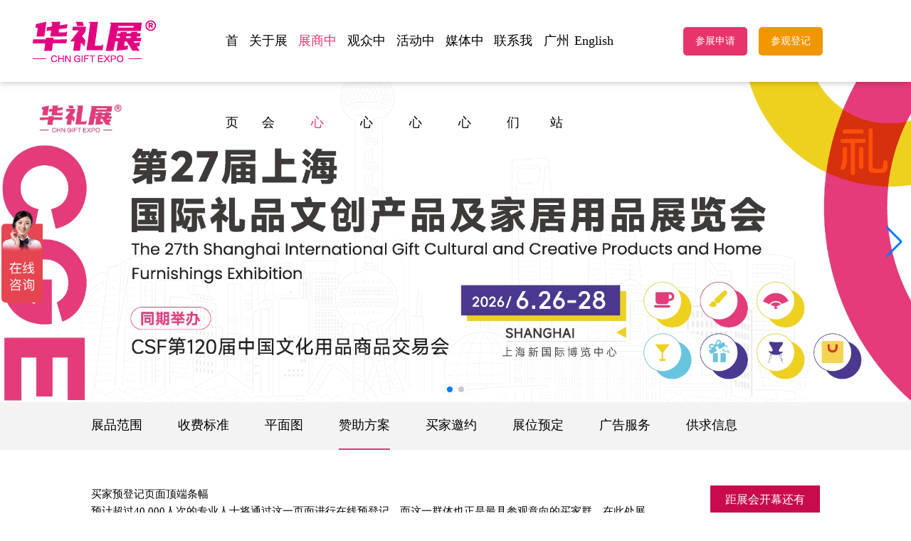

--- FILE ---
content_type: text/html; charset=utf-8
request_url: https://www.cghe-expo.com/?about/33
body_size: 8510
content:
<!DOCTYPE html>
<html lang="zh">
<head>
<meta charset="UTF-8">
<meta name="viewport" content="width=device-width, initial-scale=1.0">
<meta http-equiv="X-UA-Compatible" content="ie=edge">
<title>赞助方案-上海礼品展-国际礼品展会-2026第27届上海国际礼品、文创产品及家居用品展览会</title>
<meta name="description" content="展会推广：会刊广告参观指南广告其它广告其它广告封面：RMB30,000封面：RMB30,000观众胸卡上：RMB50,000手提袋：RMB80,000封底：RMB25,000封底：RMB25,000观众胸卡下：RMB50,000拱门：RMB25,000菲一：RMB15,000菲一：RMB20,000吊绳广告：RMB50,000礼品：RMB50,000" />
<meta name="Keywords" content="礼品展,上海礼品展,国际礼品展,6月上海礼品展,2026礼品展,2026上海礼品展,第27届上海礼品展,全国礼品展,中国礼品展,上海国际礼品展" />
<link rel="stylesheet" href="/template/pc/cn/css/animate.min.css">
<link href="/template/pc/cn/css/base.css" rel="stylesheet">
<link href="/template/pc/cn/css/content.css" rel="stylesheet">
<script type="text/javascript" src="/template/pc/cn/js/jquery.min.js"></script>


</head>
<body>
	<div class="header">
	<div class="logo">
		<a href="/"><img src="/upload/logo/1679036647804406.png" /></a>
	</div>
	<!-- <div class="sweb">
		<dl>
			<dt><a></a></dt>
			
			<dd><a href="/?links/59_1" target="_blank">广州站</a></dd>
			
		</dl>
	</div> -->
	<div class="nav">
	  <ul class="nav_list">
	    <li><a href="/" >
		 首页</a></li>
	   
	    <li class="drop-menu-effect"><a href="/?about/7" > 
		 关于展会</a>
	     
	      <ul class="submenu">
	     
	        <li><A href="/?about/7">展会概况</a></li>
	      
	        <li><A href="/?about/9">组织机构</a></li>
	      
	        <li><A href="/?list/12">下载专区</a></li>
	      
	        <li><A href="/?list/43">展会回顾</a></li>
	      
	        <li><A href="/?list/68">广州展</a></li>
	      
	      </ul>
	       
	    </li>
	   
	    <li class="drop-menu-effect"><a href="/?about/30"  class="selected"> 
		 展商中心</a>
	     
	      <ul class="submenu">
	     
	        <li><A href="/?about/30">展品范围</a></li>
	      
	        <li><A href="/?about/31">收费标准</a></li>
	      
	        <li><A href="/?about/32">平面图</a></li>
	      
	        <li><A href="/?about/33">赞助方案</a></li>
	      
	        <li><A href="/?about/34">买家邀约</a></li>
	      
	        <li><A href="/?about/42">展位预定</a></li>
	      
	        <li><A href="/?about/44">广告服务</a></li>
	      
	        <li><A href="/?gbook/53">供求信息</a></li>
	      
	      </ul>
	       
	    </li>
	   
	    <li class="drop-menu-effect"><a href="/?about/37" > 
		 观众中心</a>
	     
	      <ul class="submenu">
	     
	        <li><A href="/?about/37">交通地图</a></li>
	      
	        <li><A href="/?about/39">酒店住宿</a></li>
	      
	        <li><A href="/?about/40">日程安排</a></li>
	      
	        <li><A href="/?about/41">组团参观</a></li>
	      
	        <li><A href="/?about/35">观众登记</a></li>
	      
	      </ul>
	       
	    </li>
	   
	    <li class="drop-menu-effect"><a href="/?list/50" > 
		 活动中心</a>
	     
	      <ul class="submenu">
	     
	        <li><A href="/?list/50">同期活动</a></li>
	      
	      </ul>
	       
	    </li>
	   
	    <li class="drop-menu-effect"><a href="/?list/5" > 
		 媒体中心</a>
	     
	      <ul class="submenu">
	     
	        <li><A href="/?list/48">展会新闻</a></li>
	      
	        <li><A href="/?list/49">行业新闻</a></li>
	      
	        <li><A href="/?list/51">媒体报道</a></li>
	      
	        <li><A href="/?list/57">合作媒体</a></li>
	      
	      </ul>
	       
	    </li>
	   
	    <li class="drop-menu-effect"><a href="/?about/60" > 
		 联系我们</a>
	     
	      <ul class="submenu">
	     
	        <li><A href="/?about/60">联系我们</a></li>
	      
	      </ul>
	       
	    </li>
	   
	    <li class="drop-menu-effect"><a href="http://www.gift-expo.com/"target="_blank"" > 
		 广州站</a>
	    
	    </li>
	   
	    <li class="drop-menu-effect"><a href="/?about/62" > 
		 English</a>
	    
	    </li>
	   
	  </ul>
	</div>
	
	<div class="quicknav">
		
		<a href="http://lxi.me/51f2g"target="_blank"" target="_blank">参展申请</a>
		
		
		<a href="https://www.magicsaas.cn/index/open/index/id/467/pid/680/type/1/referrer_uid/191153"target="_blank"" target="_blank">参观登记</a>
		
	</div>
	<div class="language">
		<a href="/?about/62" target="_blank"></a>
	</div>
	
</div>


 
 <script>
 function dropMenu(obj){
 		$(obj).each(function(){
 			var theSpan = $(this);
 			var theMenu = theSpan.find(".submenu");
 			var tarHeight = theMenu.height();
 			theMenu.css({height:0,opacity:0});
 			
 			var t1;
 			
 			function expand() {
 				clearTimeout(t1);
 				theSpan.find('a').addClass("selected");
 				theMenu.stop().show().animate({height:tarHeight,opacity:1},200);
 			}
 			
 			function collapse() {
 				clearTimeout(t1);
 				t1 = setTimeout(function(){
 					theSpan.find('a').removeClass("selected");
 					theMenu.stop().animate({height:0,opacity:0},200,function(){
 						$(this).css({display:"none"});
 					});
 				}, 250);
 			}
 			
 			theSpan.hover(expand, collapse);
 			theMenu.hover(expand, collapse);
 		});
 	}
 
 $(document).ready(function(){
 	
 	dropMenu(".drop-menu-effect");
 
 });
 </script>
 </div>
 <div class="h100"></div>

<!--移动端导航开始-->
<div class="moblie_head">
	<div class="w">
		<div class="lf">
			<a href="/">
				<img src="/upload/logo/1679036647804406.png"></a>
		</div>
		<!-- <div class="sweb">
			<dl>
				<dt><a></a></dt>
				
				<dd><a href="/?links/59_1" target="_blank">广州站</a></dd>
				
			</dl>
		</div> -->
		<div class="language">
			<a href="/?about/62" target="_blank">English</a>
		</div>
		<div class="rg">
			<a href="javascript:;" class="a_js">
				<img src="/template/pc/cn/images/1_07.png"></a>
		</div>
	</div>
</div>

<div class="a_txt">

	<div class="div1 a_closed"></div>
	<div class="div2">
		<a href="javascript:;" class="a_closed">
			<img src="/template/pc/cn/images/close.png" width="22"></a>
	</div>
	<div class="div3">
		<ul>
			<li>
				<a href="/">首页</a>
			</li>
			
			
			<li>
				<a class="a_js2" href="javascript:;">关于展会</a>
				<div class="a_txt2">
					
					<A href="/?about/7">展会概况</a>
					
					<A href="/?about/9">组织机构</a>
					
					<A href="/?list/12">下载专区</a>
					
					<A href="/?list/43">展会回顾</a>
					
					<A href="/?list/68">广州展</a>
					
				</div>
			</li>
			
			
			
			<li>
				<a class="a_js2" href="javascript:;">展商中心</a>
				<div class="a_txt2">
					
					<A href="/?about/30">展品范围</a>
					
					<A href="/?about/31">收费标准</a>
					
					<A href="/?about/32">平面图</a>
					
					<A href="/?about/33">赞助方案</a>
					
					<A href="/?about/34">买家邀约</a>
					
					<A href="/?about/42">展位预定</a>
					
					<A href="/?about/44">广告服务</a>
					
					<A href="/?gbook/53">供求信息</a>
					
				</div>
			</li>
			
			
			
			<li>
				<a class="a_js2" href="javascript:;">观众中心</a>
				<div class="a_txt2">
					
					<A href="/?about/37">交通地图</a>
					
					<A href="/?about/39">酒店住宿</a>
					
					<A href="/?about/40">日程安排</a>
					
					<A href="/?about/41">组团参观</a>
					
					<A href="/?about/35">观众登记</a>
					
				</div>
			</li>
			
			
			
			<li>
				<a class="a_js2" href="javascript:;">活动中心</a>
				<div class="a_txt2">
					
					<A href="/?list/50">同期活动</a>
					
				</div>
			</li>
			
			
			
			<li>
				<a class="a_js2" href="javascript:;">媒体中心</a>
				<div class="a_txt2">
					
					<A href="/?list/48">展会新闻</a>
					
					<A href="/?list/49">行业新闻</a>
					
					<A href="/?list/51">媒体报道</a>
					
					<A href="/?list/57">合作媒体</a>
					
				</div>
			</li>
			
			
			
			<li>
				<a class="a_js2" href="javascript:;">联系我们</a>
				<div class="a_txt2">
					
					<A href="/?about/60">联系我们</a>
					
				</div>
			</li>
			
			
			
			<li><a href="http://www.gift-expo.com/"target="_blank"">广州站</a></li>
			
			
			
			<li><a href="/?about/62">English</a></li>
			
			
			<div class="clear"></div>
		</ul>
	</div>
</div>
<!--移动端导航结束-->

<script src="/template/pc/cn/js/script.js" type="text/javascript" charset="utf-8"></script>
<div class="h44"></div>
   <link rel="stylesheet" href="/template/pc/cn/css/swiper-bundle.min.css">
	   <script src="/template/pc/cn/js/swiper-bundle.min.js"></script>
<div class="swiper1">
	 <div class="swiper-container">
	   <div class="swiper-wrapper">
		   
	     <div class="swiper-slide"><a href="" target="_blank"><img src="/upload/slide/1761203227582493.jpg" alt="2025" width="100%"></a></div>
			
	     <div class="swiper-slide"><a href="" target="_blank"><img src="/upload/slide/1763513280978560.jpg" alt="2026年排期" width="100%"></a></div>
			
	   </div>
	   <div class="swiper-button-next"></div>
	     <div class="swiper-button-prev"></div>
	   <div class="swiper-pagination"></div>
	 </div>
	 </div>

	 <script>
	     var swiper = new Swiper('.swiper1 .swiper-container', {
	       autoplay:{
	       delay: 3000,
	     },
	 	navigation: {
	 	    nextEl: '.swiper-button-next',
	 	    prevEl: '.swiper-button-prev',
	 	},
	       pagination: {
	         el: '.swiper-pagination',
	         speed:1000,
	       },
	 	  loop:true,
	 	 
	     });
	   </script>
	
	<div class="min-nav">
	<div class="w2">
		
		<a href="/?about/30">展品范围</a>
		
		<a href="/?about/31">收费标准</a>
		
		<a href="/?about/32">平面图</a>
		
		<a href="/?about/33" class="active" >赞助方案</a>
		
		<a href="/?about/34">买家邀约</a>
		
		<a href="/?about/42">展位预定</a>
		
		<a href="/?about/44">广告服务</a>
		
		<a href="/?gbook/53">供求信息</a>
		
	</div>
</div>
	<div class="w2">
	<div class="main">
		
		
		<div class="rightcon">
				<p style="margin: 0px 28px 0px 0px; text-align: left; line-height: 23px;"><strong><span style="color: black; font-family: 宋体; font-size: 15px; font-weight: normal;">买家预登记页面顶端条幅</span></strong></p><p style="margin: 0px 28px 0px 0px; text-align: left; line-height: 23px;"><strong><span style="color: black; font-family: 宋体; font-size: 15px; font-weight: normal;">预计超过40,000人次的专业人士将通过这一页面进行在线预登记，而这一群体也正是最具参观意向的买家群。在此处展示贵司形象或产品，将有效的吸引更多买家前往您的展位！</span></strong></p><p style="margin: 0px 28px 0px 0px; text-align: left; line-height: 23px;"><strong><span style="color: black; font-family: 宋体; font-size: 15px; font-weight: normal;">价格：顶端通栏广告8,000元/4个月</span></strong></p><p style="margin: 0px 28px 0px 0px; text-align: left; line-height: 23px;"><strong><span style="color: black; font-family: 宋体; font-size: 15px; font-weight: normal;">截止日期（广告电子档）：2023年11月01日</span></strong></p><p style="margin: 0px 28px 0px 0px; text-align: left; line-height: 23px;"><strong><span style="color: black; font-family: 宋体; font-size: 15px; font-weight: normal;">&nbsp;</span></strong></p><p style="margin: 0px 28px 0px 0px; text-align: left; line-height: 23px;"><strong><span style="color: black; font-family: 宋体; font-size: 15px; font-weight: normal;">网站首页广告</span></strong></p><p style="margin: 0px 28px 0px 0px; text-align: left; line-height: 23px;"><strong><span style="color: black; font-family: 宋体; font-size: 15px; font-weight: normal;">将您的广告放置在展会网站首页最显著的位置上， 从您的客户接触华礼展开始，将您的品牌深植其心！</span></strong></p><p style="margin: 0px 28px 0px 0px; text-align: left; line-height: 23px;"><strong><span style="color: black; font-family: 宋体; font-size: 15px; font-weight: normal;">主栏尺寸：1900*400pixels（最多2家，滚动播放）</span></strong></p><p style="margin: 0px 28px 0px 0px; text-align: left; line-height: 23px;"><strong><span style="color: black; font-family: 宋体; font-size: 15px; font-weight: normal;">价格：主栏广告8,000元</span></strong></p><p style="margin: 0px 28px 0px 0px; text-align: left; line-height: 23px;"><strong><span style="color: black; font-family: 宋体; font-size: 15px; font-weight: normal;">截止日期（广告电子档）：2023年11月01日</span></strong></p><p style="margin: 0px 28px 0px 0px; text-align: left; line-height: 23px;"><strong><span style="color: black; font-family: 宋体; font-size: 15px; font-weight: normal;">&nbsp;</span></strong></p><p style="margin: 0px 28px 0px 0px; text-align: left; line-height: 23px;"><strong><span style="color: black; font-family: 宋体; font-size: 15px; font-weight: normal;">电邮营销平台</span></strong></p><p style="margin: 0px 28px 0px 0px; text-align: left; line-height: 23px;"><strong><span style="color: black; font-family: 宋体; font-size: 15px; font-weight: normal;">向您的潜在客户发送专项推广邮件，具体介绍您的产品或服务。随时向您的买家发送最新产品信息，先于同行对手引起买家的采购兴趣，项目组全新推出电邮营销平台将是满足您推广需求的最佳选择。项目组自有的展会买家数据库由专职呼叫中心定期更新维护，确保您的邮件精准送达。同时，展前的电邮营销也将为您的展位带来更多的到访客户。可以选择分类目标客户。</span></strong></p><p style="margin: 0px 28px 0px 0px; text-align: left; line-height: 23px;"><strong><span style="color: black; font-family: 宋体; font-size: 15px; font-weight: normal;">价格：</span></strong></p><p style="margin: 0px 28px 0px 0px; text-align: left; line-height: 23px;"><strong><span style="color: black; font-family: 宋体; font-size: 15px; font-weight: normal;">4,000</span></strong><strong><span style="color: black; font-family: 宋体; font-size: 15px; font-weight: normal;">封电邮（两期）打包价：6,000元（尺寸未通知）</span></strong></p><p style="margin: 0px 28px 0px 0px; text-align: left; line-height: 23px;"><strong><span style="color: black; font-family: 宋体; font-size: 15px; font-weight: normal;">9,000</span></strong><strong><span style="color: black; font-family: 宋体; font-size: 15px; font-weight: normal;">封电邮（三期）特惠价：12,000元（尺寸未通知）</span></strong></p><p style="margin: 0px 28px 0px 0px; text-align: left; line-height: 23px;"><strong><span style="color: black; font-family: 宋体; font-size: 15px; font-weight: normal;">邮件格式要求HTML，内容由客户提供</span></strong></p><p style="margin: 0px 28px 0px 0px; text-align: left; line-height: 23px;"><strong><span style="color: black; font-family: 宋体; font-size: 15px; font-weight: normal;">截止日期（广告电子档）：2023年11月01日</span></strong></p><p style="margin: 0px 28px 0px 0px; text-align: left; line-height: 23px;"><strong><span style="color: black; font-family: 宋体; font-size: 15px; font-weight: normal;">&nbsp;</span></strong></p><p style="margin: 0px 28px 0px 0px; text-align: left; line-height: 23px;"><strong><span style="color: black; font-family: 宋体; font-size: 15px; font-weight: normal;">&nbsp;</span></strong></p><p style="margin: 0px 28px 0px 0px; text-align: left; line-height: 23px;"><strong><span style="color: black; font-family: 宋体; font-size: 15px; font-weight: normal;">买家邀请函</span></strong></p><p style="margin: 0px 28px 0px 0px; text-align: left; line-height: 23px;"><strong><span style="color: black; font-family: 宋体; font-size: 15px; font-weight: normal;">独家发行</span></strong></p><p style="margin: 0px 28px 0px 0px; text-align: left; line-height: 23px;"><strong><span style="color: black; font-family: 宋体; font-size: 15px; font-weight: normal;">发行量200,000份，于展会之前，通过直邮、杂志夹带、协会邀请、展商邀请等等各种渠道及方式，发放到全国的相关专业买家。</span></strong></p><p style="margin: 0px 28px 0px 0px; text-align: left; line-height: 23px;"><strong><span style="color: black; font-family: 宋体; font-size: 15px; font-weight: normal;">在众多参展企业中突出品牌形象，开展前捕获众多买家关注，是品牌成为展会亮点的最佳保证！</span></strong></p><p style="margin: 0px 28px 0px 0px; text-align: left; line-height: 23px;"><strong><span style="color: black; font-family: 宋体; font-size: 15px; font-weight: normal;">价格：封底整版30,000元</span></strong></p><p style="margin: 0px 28px 0px 0px; text-align: left; line-height: 23px;"><strong><span style="color: black; font-family: 宋体; font-size: 15px; font-weight: normal;">尺寸：95×210mm（宽×高）</span></strong></p><p style="margin: 0px 28px 0px 0px; text-align: left; line-height: 23px;"><strong><span style="color: black; font-family: 宋体; font-size: 15px; font-weight: normal;">截止日期（广告电子档提交）：2023年11月01日</span></strong></p><p style="margin: 0px 28px 0px 0px; text-align: left; line-height: 23px;"><strong><span style="color: black; font-family: 宋体; font-size: 15px; font-weight: normal;">&nbsp;</span></strong></p><p style="margin: 0px 28px 0px 0px; text-align: left; line-height: 23px;"><strong><span style="color: black; font-family: 宋体; font-size: 15px; font-weight: normal;">&nbsp;</span></strong></p><p style="margin: 0px 28px 0px 0px; text-align: left; line-height: 23px;"><strong><span style="color: black; font-family: 宋体; font-size: 15px; font-weight: normal;">门票背面广告</span></strong></p><p style="margin: 0px 28px 0px 0px; text-align: left; line-height: 23px;"><strong><span style="color: black; font-family: 宋体; font-size: 15px; font-weight: normal;">发行量200,000张，于展会之前，通过直邮、杂志夹带、协会邀请、展商邀请等等各种渠道及方式，发放到全国的相关专业买家，同时也作为展会入场的凭证。</span></strong></p><p style="margin: 0px 28px 0px 0px; text-align: left; line-height: 23px;"><strong><span style="color: black; font-family: 宋体; font-size: 15px; font-weight: normal;">在众多参展企业中突出品牌形象，开展前捕获众多买</span></strong></p><p style="margin: 0px 28px 0px 0px; text-align: left; line-height: 23px;"><strong><span style="color: black; font-family: 宋体; font-size: 15px; font-weight: normal;">家关注，是品牌成为展会亮点的最佳保证！</span></strong></p><p style="margin: 0px 28px 0px 0px; text-align: left; line-height: 23px;"><strong><span style="color: black; font-family: 宋体; font-size: 15px; font-weight: normal;">价格：背面整版20,000元</span></strong></p><p style="margin: 0px 28px 0px 0px; text-align: left; line-height: 23px;"><strong><span style="color: black; font-family: 宋体; font-size: 15px; font-weight: normal;">尺寸：200×95mm（宽×高）</span></strong></p><p style="margin: 0px 28px 0px 0px; text-align: left; line-height: 23px;"><strong><span style="color: black; font-family: 宋体; font-size: 15px; font-weight: normal;">截止日期（广告电子档提交）：2023年11月01日</span></strong></p><p style="margin: 0px 28px 0px 0px; text-align: left; line-height: 23px;"><strong><span style="color: black; font-family: 宋体; font-size: 15px; font-weight: normal;">&nbsp;</span></strong></p><p style="margin: 0px 28px 0px 0px; text-align: left; line-height: 23px;"><strong><span style="color: black; font-family: 宋体; font-size: 15px; font-weight: normal;">参观指南</span></strong></p><p style="margin: 0px 28px 0px 0px; text-align: left; line-height: 23px;"><strong><span style="color: black; font-family: 宋体; font-size: 15px; font-weight: normal;">《参观指南》每期发行量为40,000份，分别面向展商和买家以及电商等，将于开展前向全国各地专业买家及采购商相关单位邮寄，便于他们了解展会信息及参展品牌，为买家有效制定观展计划打下基础。</span></strong></p><p style="margin: 0px 28px 0px 0px; text-align: left; line-height: 23px;"><strong><span style="color: black; font-family: 宋体; font-size: 15px; font-weight: normal;">价格：</span></strong></p><p style="margin: 0px 28px 0px 0px; text-align: left; line-height: 23px;"><strong><span style="color: black; font-family: 宋体; font-size: 15px; font-weight: normal;">封面 (210×140mm) 15,000元/每期</span></strong></p><p style="margin: 0px 28px 0px 0px; text-align: left; line-height: 23px;"><strong><span style="color: black; font-family: 宋体; font-size: 15px; font-weight: normal;">内页整版 (210×140mm) 8,000元/每期</span></strong></p><p style="margin: 0px 28px 0px 0px; text-align: left; line-height: 23px;"><strong><span style="color: black; font-family: 宋体; font-size: 15px; font-weight: normal;">截止日期（广告电子档提交)：2023年11月01日</span></strong></p><p style="margin: 0px 28px 0px 0px; text-align: left; line-height: 23px;"><strong><span style="color: black; font-family: 宋体; font-size: 15px; font-weight: normal;">&nbsp;</span></strong></p><p style="margin: 0px 28px 0px 0px; text-align: left; line-height: 23px;"><strong><span style="color: black; font-family: 宋体; font-size: 15px; font-weight: normal;">现场买家登记表</span></strong></p><p style="margin: 0px 28px 0px 0px; text-align: left; line-height: 23px;"><strong><span style="color: black; font-family: 宋体; font-size: 15px; font-weight: normal;">发行60,000份，所有现场登记买家填写的表格，来进行现场登记。可以使现场买家第一时间看到贵公司形象、产品等信息，先入为主的提高展览展示效果，提升企业知名度。</span></strong></p><p style="margin: 0px 28px 0px 0px; text-align: left; line-height: 23px;"><strong><span style="color: black; font-family: 宋体; font-size: 15px; font-weight: normal;">价格：底端广告位10,000元</span></strong></p><p style="margin: 0px 28px 0px 0px; text-align: left; line-height: 23px;"><strong><span style="color: black; font-family: 宋体; font-size: 15px; font-weight: normal;">尺寸：210×30mm</span></strong></p><p style="margin: 0px 28px 0px 0px; text-align: left; line-height: 23px;"><strong><span style="color: black; font-family: 宋体; font-size: 15px; font-weight: normal;">截止日期（广告电子档提交）：2023年11月01日</span></strong></p><p style="margin: 0px 28px 0px 0px; text-align: left; line-height: 23px;"><strong><span style="color: black; font-family: 宋体; font-size: 15px; font-weight: normal;">&nbsp;</span></strong></p><p style="margin: 0px 28px 0px 0px; text-align: left; line-height: 23px;"><strong><span style="color: black; font-family: 宋体; font-size: 15px; font-weight: normal;">买家证挂绳广告</span></strong></p><p style="margin: 0px 28px 0px 0px; text-align: left; line-height: 23px;"><strong><span style="color: black; font-family: 宋体; font-size: 15px; font-weight: normal;">独家赞助</span></strong></p><p style="margin: 0px 28px 0px 0px; text-align: left; line-height: 23px;"><strong><span style="color: black; font-family: 宋体; font-size: 15px; font-weight: normal;">现场所有60,000余买家等都佩戴着有贵公司名称或者网址的挂绳，会在展馆的每一个角落出现。这将直接增强买家对贵公司的品牌认知、扩大公司影响。客户自行设计制作，须有展会logo</span></strong></p><p style="margin: 0px 28px 0px 0px; text-align: left; line-height: 23px;"><strong><span style="color: black; font-family: 宋体; font-size: 15px; font-weight: normal;">价格：冠名费40,000元（须有展会logo）</span></strong></p><p style="margin: 0px 28px 0px 0px; text-align: left; line-height: 23px;"><strong><span style="color: black; font-family: 宋体; font-size: 15px; font-weight: normal;">&nbsp;</span></strong></p><p style="margin: 0px 28px 0px 0px; text-align: left; line-height: 23px;"><strong><span style="color: black; font-family: 宋体; font-size: 15px; font-weight: normal;">买家证背面</span></strong></p><p style="margin: 0px 28px 0px 0px; text-align: left; line-height: 23px;"><strong><span style="color: black; font-family: 宋体; font-size: 15px; font-weight: normal;">所有现场买家、媒体、参展商等都将佩戴着印有品牌广告的证件，并出现在展馆的每个角落，作为出入展馆的通行证，发行量60,000。</span></strong></p><p style="margin: 0px 28px 0px 0px; text-align: left; line-height: 23px;"><strong><span style="color: black; font-family: 宋体; font-size: 15px; font-weight: normal;">展会现场人头攒动，品牌可充分利用各种推广手段或者推广组合，集中资源、强力打造品牌形象，从而使参展效益最大化。</span></strong></p><p style="margin: 0px 28px 0px 0px; text-align: left; line-height: 23px;"><strong><span style="color: black; font-family: 宋体; font-size: 15px; font-weight: normal;">价格：证件背面广告位50,000元</span></strong></p><p style="margin: 0px 28px 0px 0px; text-align: left; line-height: 23px;"><strong><span style="color: black; font-family: 宋体; font-size: 15px; font-weight: normal;">尺寸：97×93mm（高×宽）</span></strong></p><p style="margin: 0px 28px 0px 0px; text-align: left; line-height: 23px;"><strong><span style="color: black; font-family: 宋体; font-size: 15px; font-weight: normal;">截止日期（广告电子档提交）：2023年11月01日</span></strong></p><p style="margin: 0px 28px 0px 0px; text-align: left; line-height: 23px;"><strong><span style="color: black; font-family: 宋体; font-size: 15px; font-weight: normal;">&nbsp;</span></strong></p><p style="margin: 0px 28px 0px 0px; text-align: left; line-height: 23px;"><strong><span style="color: black; font-family: 宋体; font-size: 15px; font-weight: normal;">会刊广告</span></strong></p><p style="margin: 0px 28px 0px 0px; text-align: left; line-height: 23px;"><strong><span style="color: black; font-family: 宋体; font-size: 15px; font-weight: normal;">彩色封面封底 (210×285mm) 30,000元</span></strong></p><p style="margin: 0px 28px 0px 0px; text-align: left; line-height: 23px;"><strong><span style="color: black; font-family: 宋体; font-size: 15px; font-weight: normal;">封底外折页跨版（2P）(420×285mm) 20,000元</span></strong></p><p style="margin: 0px 28px 0px 0px; text-align: left; line-height: 23px;"><strong><span style="color: black; font-family: 宋体; font-size: 15px; font-weight: normal;">彩色内页（1P）8,000元</span></strong></p><p style="margin: 0px 28px 0px 0px; text-align: left; line-height: 23px;"><strong><span style="color: black; font-family: 宋体; font-size: 15px; font-weight: normal;">注：同级别服务客户排位按款到先后顺序进行排版。</span></strong></p><p style="margin: 0px 28px 0px 0px; text-align: left; line-height: 23px;"><strong><span style="color: black; font-family: 宋体; font-size: 15px; font-weight: normal;">广告说明</span></strong></p><p style="margin: 0px 28px 0px 0px; text-align: left; line-height: 23px;"><strong><span style="color: black; font-family: 宋体; font-size: 15px; font-weight: normal;">广告版面成品规格:</span></strong></p><p style="margin: 0px 28px 0px 0px; text-align: left; line-height: 23px;"><strong><span style="color: black; font-family: 宋体; font-size: 15px; font-weight: normal;">1P</span></strong><strong><span style="color: black; font-family: 宋体; font-size: 15px; font-weight: normal;">：210×285mm (宽×高)；</span></strong></p><p style="margin: 0px 28px 0px 0px; text-align: left; line-height: 23px;"><strong><span style="color: black; font-family: 宋体; font-size: 15px; font-weight: normal;">2P</span></strong><strong><span style="color: black; font-family: 宋体; font-size: 15px; font-weight: normal;">：420×285mm (宽×高)，另四周各加3mm出血。</span></strong></p><p style="margin: 0px 28px 0px 0px; text-align: left; line-height: 23px;"><strong><span style="color: black; font-family: 宋体; font-size: 15px; font-weight: normal;">广告稿客户自行设计，图片质量不低于300dpi。</span></strong></p><p style="margin: 0px 28px 0px 0px; text-align: left; line-height: 23px;"><strong><span style="color: black; font-family: 宋体; font-size: 15px; font-weight: normal;">如需广告版面设计或修改，每页收费400元。</span></strong></p><p style="margin: 0px 28px 0px 0px; text-align: left; line-height: 23px;"><strong><span style="color: black; font-family: 宋体; font-size: 15px; font-weight: normal;">截止日期（广告电子档提交）：2023年11月01日</span></strong></p><p style="margin: 0px 28px 0px 0px; text-align: left; line-height: 23px;"><strong><span style="color: black; font-family: 宋体; font-size: 15px; font-weight: normal;">展会手提袋</span></strong></p><p style="margin: 0px 28px 0px 0px; text-align: left; line-height: 23px;"><strong><span style="color: black; font-family: 宋体; font-size: 15px; font-weight: normal;">独家赞助</span></strong></p><p style="margin: 0px 28px 0px 0px; text-align: left; line-height: 23px;"><strong><span style="color: black; font-family: 宋体; font-size: 15px; font-weight: normal;">用于装载参展商登记资料、预先登记买家资料的手提袋，到会媒体、贵宾等都会持赞助品牌的手提袋参观展会。单面广告，数量：40,000，制作材质：无纺布。</span></strong></p><p style="margin: 0px 28px 0px 0px; text-align: left; line-height: 23px;"><strong><span style="color: black; font-family: 宋体; font-size: 15px; font-weight: normal;">价格：20,000元（冠名费，不含制作费）</span></strong></p><p style="margin: 0px 28px 0px 0px; text-align: left; line-height: 23px;"><strong><span style="color: black; font-family: 宋体; font-size: 15px; font-weight: normal;">尺寸：400×350mm（宽×高）</span></strong></p><p style="margin: 0px 28px 0px 0px; text-align: left; line-height: 23px;"><strong><span style="color: black; font-family: 宋体; font-size: 15px; font-weight: normal;">截止日期（广告电子档提交）：2023年11月01日</span></strong></p><p style="margin: 0px 28px 0px 0px; text-align: left; line-height: 23px;"><strong><span style="color: black; font-family: 宋体; font-size: 15px; font-weight: normal;">&nbsp;</span></strong></p><p style="margin: 0px 28px 0px 0px; text-align: left; line-height: 23px;"><strong><span style="color: black; font-family: 宋体; font-size: 15px; font-weight: normal;">南大厅登记处广告</span></strong></p><p style="margin: 0px 28px 0px 0px; text-align: left; line-height: 23px;"><strong><span style="color: black; font-family: 宋体; font-size: 15px; font-weight: normal;">给入场的买家留下深刻的第一印象！</span></strong></p><p style="margin: 0px 28px 0px 0px; text-align: left; line-height: 23px;"><strong><span style="color: black; font-family: 宋体; font-size: 15px; font-weight: normal;">登记处是买家换取参观证的必到之处，让展会的登记处成为您公司独家接待台。</span></strong></p><p style="margin: 0px 28px 0px 0px; text-align: left; line-height: 23px;"><strong><span style="color: black; font-family: 宋体; font-size: 15px; font-weight: normal;">1) </span></strong><strong><span style="color: black; font-family: 宋体; font-size: 15px; font-weight: normal;">在登记处的通道前安放两座印有贵公司商标的灯箱；</span></strong></p><p style="margin: 0px 28px 0px 0px; text-align: left; line-height: 23px;"><strong><span style="color: black; font-family: 宋体; font-size: 15px; font-weight: normal;">2) </span></strong><strong><span style="color: black; font-family: 宋体; font-size: 15px; font-weight: normal;">司标将出现在换证柜台正面；</span></strong></p><p style="margin: 0px 28px 0px 0px; text-align: left; line-height: 23px;"><strong><span style="color: black; font-family: 宋体; font-size: 15px; font-weight: normal;">3) </span></strong><strong><span style="color: black; font-family: 宋体; font-size: 15px; font-weight: normal;">司标和形象会出现在买家填表台；</span></strong></p><p style="margin: 0px 28px 0px 0px; text-align: left; line-height: 23px;"><strong><span style="color: black; font-family: 宋体; font-size: 15px; font-weight: normal;">4) </span></strong><strong><span style="color: black; font-family: 宋体; font-size: 15px; font-weight: normal;">公司资料、产品手册摆放至换证柜台，供买家取阅。</span></strong></p><p style="margin: 0px 28px 0px 0px; text-align: left; line-height: 23px;"><strong><span style="color: black; font-family: 宋体; font-size: 15px; font-weight: normal;">价格：25,000元/1套方案</span></strong></p><p style="margin: 0px 28px 0px 0px; text-align: left; line-height: 23px;"><strong><span style="color: black; font-family: 宋体; font-size: 15px; font-weight: normal;">尺寸：900×1200mm（宽×高）</span></strong></p><p style="margin: 0px 28px 0px 0px; text-align: left; line-height: 23px;"><strong><span style="color: black; font-family: 宋体; font-size: 15px; font-weight: normal;">截止日期（广告电子档提交）：2023年11月01日</span></strong></p><p style="margin: 0px 28px 0px 0px; text-align: left; line-height: 23px;"><strong><span style="color: black; font-family: 宋体; font-size: 15px; font-weight: normal;">&nbsp;</span></strong></p><p style="margin: 0px 28px 0px 0px; text-align: left; line-height: 23px;"><strong><span style="color: black; font-family: 宋体; font-size: 15px; font-weight: normal;">南广场大型广告牌</span></strong></p><p style="margin: 0px 28px 0px 0px; text-align: left; line-height: 23px;"><strong><span style="color: black; font-family: 宋体; font-size: 15px; font-weight: normal;">位于上海新国际博览中心1号大厅入口广场周边，是所有买家、展商进入南大厅的必经之路。拥有最大的曝光量、最显著的宣传位置，带来无可比拟的突出宣传效果。</span></strong></p><p style="margin: 0px 28px 0px 0px; text-align: left; line-height: 23px;"><strong><span style="color: black; font-family: 宋体; font-size: 15px; font-weight: normal;">规格：8×5m（宽×高）</span></strong></p><p style="margin: 0px 28px 0px 0px; text-align: left; line-height: 23px;"><strong><span style="color: black; font-family: 宋体; font-size: 15px; font-weight: normal;">价格：D系列（面对花木路）8×5m（4块）25,000元/块</span></strong></p><p style="margin: 0px 28px 0px 0px; text-align: left; line-height: 23px;"><strong><span style="color: black; font-family: 宋体; font-size: 15px; font-weight: normal;">DM</span></strong><strong><span style="color: black; font-family: 宋体; font-size: 15px; font-weight: normal;">系列（面对南广场）8×5m（11块）20,000元/块</span></strong></p><p style="margin: 0px 28px 0px 0px; text-align: left; line-height: 23px;"><strong><span style="color: black; font-family: 宋体; font-size: 15px; font-weight: normal;">截止日期（广告电子档提交）：2021年11月10日</span></strong></p><p style="margin: 0px 28px 0px 0px; text-align: left; line-height: 23px;"><strong><span style="color: black; font-family: 宋体; font-size: 15px; font-weight: normal;">内广场形象牌背面广告</span></strong></p><p style="margin: 0px 28px 0px 0px; text-align: left; line-height: 23px;"><strong><span style="color: black; font-family: 宋体; font-size: 15px; font-weight: normal;">位于W5号馆和N1号馆之间的广场，面向登记2号登陆大厅。广告面向广场，所有广场的买家都可以看到。</span></strong></p><p style="margin: 0px 28px 0px 0px; text-align: left; line-height: 23px;"><strong><span style="color: black; font-family: 宋体; font-size: 15px; font-weight: normal;">尺寸：2×4m（宽×高）</span></strong></p><p style="margin: 0px 28px 0px 0px; text-align: left; line-height: 23px;"><strong><span style="color: black; font-family: 宋体; font-size: 15px; font-weight: normal;">价格：40,000元/块，共4块</span></strong></p><p style="margin: 0px 28px 0px 0px; text-align: left; line-height: 23px;"><strong><span style="color: black; font-family: 宋体; font-size: 15px; font-weight: normal;">截止日期（广告电子档提交）：2023年11月01日</span></strong></p><p style="margin: 0px 28px 0px 0px; text-align: left; line-height: 23px;"><strong><span style="color: black; font-family: 宋体; font-size: 15px; font-weight: normal;">&nbsp;</span></strong></p><p style="margin: 0px 28px 0px 0px; text-align: left; line-height: 23px;"><strong><span style="color: black; font-family: 宋体; font-size: 15px; font-weight: normal;">地贴广告</span></strong></p><p style="margin: 0px 28px 0px 0px; text-align: left; line-height: 23px;"><strong><span style="color: black; font-family: 宋体; font-size: 15px; font-weight: normal;">每个场馆地面之上，所有经过的买家都可以看到。</span></strong></p><p style="margin: 0px 28px 0px 0px; text-align: left; line-height: 23px;"><strong><span style="color: black; font-family: 宋体; font-size: 15px; font-weight: normal;">尺寸：1×1m</span></strong></p><p style="margin: 0px 28px 0px 0px; text-align: left; line-height: 23px;"><strong><span style="color: black; font-family: 宋体; font-size: 15px; font-weight: normal;">价格：800元/平米</span></strong></p><p style="margin: 0px 28px 0px 0px; text-align: left; line-height: 23px;"><strong><span style="color: black; font-family: 宋体; font-size: 15px; font-weight: normal;">截止日期（广告电子档提交）：2023年11月01日</span></strong></p><p style="margin: 0px 28px 0px 0px; text-align: left; line-height: 23px;"><strong><span style="color: black; font-family: 宋体; font-size: 15px; font-weight: normal;">&nbsp;</span></strong></p><p style="margin: 0px 28px 0px 0px; text-align: left; line-height: 23px;"><strong><span style="color: black; font-family: 宋体; font-size: 15px; font-weight: normal;">展厅间连廊指引条幅</span></strong></p><p style="margin: 0px 28px 0px 0px; text-align: left; line-height: 23px;"><strong><span style="color: black; font-family: 宋体; font-size: 15px; font-weight: normal;">连接各个展馆走廊的指引条幅，是连廊中唯一的广告位，将极大的吸引现场买家的眼球，引导买家来到贵司的展台。</span></strong></p><p style="margin: 0px 28px 0px 0px; text-align: left; line-height: 23px;"><strong><span style="color: black; font-family: 宋体; font-size: 15px; font-weight: normal;">规格：5m×0.7m（宽×高）双面印刷；</span></strong></p><p style="margin: 0px 28px 0px 0px; text-align: left; line-height: 23px;"><strong><span style="color: black; font-family: 宋体; font-size: 15px; font-weight: normal;">数量：10个/连廊，共3处连廊</span></strong></p><p style="margin: 0px 28px 0px 0px; text-align: left; line-height: 23px;"><strong><span style="color: black; font-family: 宋体; font-size: 15px; font-weight: normal;">价格：16,000元/连廊（含制作费）</span></strong></p><p style="margin: 0px 28px 0px 0px; text-align: left; line-height: 23px;"><strong><span style="color: black; font-family: 宋体; font-size: 15px; font-weight: normal;">截止日期（广告电子档提交为准）：2023年11月01日</span></strong></p><p style="margin: 0px 28px 0px 0px; text-align: left; line-height: 23px;"><strong><span style="color: black; font-family: 宋体; font-size: 15px; font-weight: normal;">&nbsp;</span></strong></p><p style="margin: 0px 28px 0px 0px; text-align: left; line-height: 23px;"><strong><span style="color: black; font-family: 宋体; font-size: 15px; font-weight: normal;">馆间接驳电瓶车整体广告</span></strong></p><p style="margin: 0px 28px 0px 0px; text-align: left; line-height: 23px;"><strong><span style="color: black; font-family: 宋体; font-size: 15px; font-weight: normal;">这是全场最佳的移动式广告，来往于展馆之间的电瓶车将带着您的立体广告得到每位在场买家的高度瞩目，留下深刻的品牌印象。</span></strong></p><p style="margin: 0px 28px 0px 0px; text-align: left; line-height: 23px;"><strong><span style="color: black; font-family: 宋体; font-size: 15px; font-weight: normal;">车顶三角广告牌</span></strong></p><p style="margin: 0px 28px 0px 0px; text-align: left; line-height: 23px;"><strong><span style="color: black; font-family: 宋体; font-size: 15px; font-weight: normal;">规格：左右侧面：2.4×0.7m（宽×高）</span></strong></p><p style="margin: 0px 28px 0px 0px; text-align: left; line-height: 23px;"><strong><span style="color: black; font-family: 宋体; font-size: 15px; font-weight: normal;">前后面：0.75×0.73m</span></strong></p><p style="margin: 0px 28px 0px 0px; text-align: left; line-height: 23px;"><strong><span style="color: black; font-family: 宋体; font-size: 15px; font-weight: normal;">车顶单色LED文字显示屏幕：32×128pixels</span></strong></p><p style="margin: 0px 28px 0px 0px; text-align: left; line-height: 23px;"><strong><span style="color: black; font-family: 宋体; font-size: 15px; font-weight: normal;">价格：5,000元/车（共6车）</span></strong></p><p style="margin: 0px 28px 0px 0px; text-align: left; line-height: 23px;"><strong><span style="color: black; font-family: 宋体; font-size: 15px; font-weight: normal;">截止日期（广告电子档提交）：2023年11月01日</span></strong></p><p style="margin: 0px 28px 0px 0px; text-align: left; line-height: 23px;"><strong><span style="color: black; font-family: 宋体; font-size: 15px; font-weight: normal;">&nbsp;</span></strong></p><p style="margin: 0px 28px 0px 0px; text-align: left; line-height: 23px;"><strong><span style="color: black; font-family: 宋体; font-size: 15px; font-weight: normal;">馆内吊旗广告</span></strong></p><p style="margin: 0px 28px 0px 0px; text-align: left; line-height: 23px;"><strong><span style="color: black; font-family: 宋体; font-size: 15px; font-weight: normal;">位于场馆内部的吊点广告位，双面形象展示。给馆内的观众留下深刻的品牌印象。</span></strong></p><p style="margin: 0px 28px 0px 0px; text-align: left; line-height: 23px;"><strong><span style="color: black; font-family: 宋体; font-size: 15px; font-weight: normal;">三角广告牌：</span></strong></p><p style="margin: 0px 28px 0px 0px; text-align: left; line-height: 23px;"><strong><span style="color: black; font-family: 宋体; font-size: 15px; font-weight: normal;">规格：3×5m（宽×高）</span></strong></p><p style="margin: 0px 28px 0px 0px; text-align: left; line-height: 23px;"><strong><span style="color: black; font-family: 宋体; font-size: 15px; font-weight: normal;">价格：20,000元/车</span></strong></p><p style="margin: 0px 28px 0px 0px; text-align: left; line-height: 23px;"><strong><span style="color: black; font-family: 宋体; font-size: 15px; font-weight: normal;">截止日期（广告电子档提交）：2023年11月01日</span></strong></p><p style="margin: 6px 0px; text-align: left;"><strong><span style="color: black; font-family: 宋体; font-weight: normal;">&nbsp;</span></strong></p><p><br/></p>
		</div>
		<script type="text/javascript" src="/template/pc/cn/js/wxy.js"></script>
<div class="sidebarCategoryView">
	
		<div class="timeBox">
			<div class="timeA">展会</div>
			<div class="timeB js-countdown" data-begintime="2026-6-26 09:00" data-endtime="2026-6-28 14:00">
				<span class="day js-day">0</span>
				<span class="hour js-hour">0</span>
				<span class="minute js-minute">0</span>
				<span class="second js-second">0</span>
			</div>
			<div class="timeC">
				<span>天</span>
				<span>时</span>
				<span>分</span>
				<span>秒</span>
			</div>
		</div><script>$('.js-countdown').wxyCountDown({titleTag:$('.timeA'), beginHtml:'距展会开幕还有', endHtml:'距展会结束还有', okHtml:'本届展会已结束', dayTag:$('.js-day'), hourTag:$('.js-hour'), minuteTag:$('.js-minute'), secondTag:$('.js-second'), seperateBy:''});</script>
		<div class="richeng c">
			6月26日 星期五   09:00-17:00<br/>6月27日 星期六   09:00-17:00<br/>6月28日 星期日   09:00-14:00
		</div>
		
		<div class="sign">
			
			<a href="http://lxi.me/51f2g"target="_blank"" target="_blank"><img src="/template/pc/cn/images/right-icon1.png" alt=""> 参展申请</a>
			
			
			<a href="https://www.magicsaas.cn/index/open/index/id/467/pid/680/type/1/referrer_uid/191153"target="_blank"" target="_blank"><img src="/template/pc/cn/images/right-icon2.png" alt=""> 参观登记</a>
			
		</div>
	</div>
<script>$(window).scroll(function(){
	var div=$('.sidebarCategoryView');if(div.css('display')=='none')return;
	var scrollTop=$(this).scrollTop(),divTop=div.offset().top;
	if(typeof(div.data('maxScrollTop'))=='undefined'){
		if(div.outerHeight()>=div.parent().height()){div.data('maxScrollTop', scrollTop);return;}
	}else{
		if(scrollTop>=div.data('maxScrollTop'))return;
	}
	div.css('padding-top', scrollTop>divTop ? scrollTop-divTop : 0);
});</script>
	</div>
	</div>
	<div class="footer">
	
		<div class="footer-con w">
		
			<div class="flogo"><img src="/upload/logo/1679036647804406.png" alt=""></div>
			<div class="fnav">
				
				<div class="fsnav">
					<h3>关于展会</h3>
					 
					    <a href="/?about/7">展会概况</a>       
					 
					    <a href="/?about/9">组织机构</a>       
					 
					    <a href="/?list/12">下载专区</a>       
					 
					    <a href="/?list/43">展会回顾</a>       
					 
					    <a href="/?list/68">广州展</a>       
					 
				</div>
				
				<div class="fsnav">
					<h3>展商中心</h3>
					 
					    <a href="/?about/30">展品范围</a>       
					 
					    <a href="/?about/31">收费标准</a>       
					 
					    <a href="/?about/32">平面图</a>       
					 
					    <a href="/?about/33">赞助方案</a>       
					 
					    <a href="/?about/34">买家邀约</a>       
					 
					    <a href="/?about/42">展位预定</a>       
					 
					    <a href="/?about/44">广告服务</a>       
					 
					    <a href="/?gbook/53">供求信息</a>       
					 
				</div>
				
				<div class="fsnav">
					<h3>观众中心</h3>
					 
					    <a href="/?about/37">交通地图</a>       
					 
					    <a href="/?about/39">酒店住宿</a>       
					 
					    <a href="/?about/40">日程安排</a>       
					 
					    <a href="/?about/41">组团参观</a>       
					 
					    <a href="/?about/35">观众登记</a>       
					 
				</div>
				
				<div class="fsnav">
					<h3>活动中心</h3>
					 
					    <a href="/?list/50">同期活动</a>       
					 
				</div>
				
				<div class="fsnav">
					<h3>媒体中心</h3>
					 
					    <a href="/?list/48">展会新闻</a>       
					 
					    <a href="/?list/49">行业新闻</a>       
					 
					    <a href="/?list/51">媒体报道</a>       
					 
					    <a href="/?list/57">合作媒体</a>       
					 
				</div>
				
			</div>
			
			<div class="fcontact">
				<h3>联系我们</h3>
				<ul>
				<p><span style="font-size: 14px; font-family: 宋体, SimSun;">上海雅辉展览有限公司</span></p><p><span style="font-size: 14px; font-family: 宋体, SimSun;">电话/Tel：+86-21-33730859</span></p><p><span style="font-size: 14px; font-family: 宋体, SimSun;">传真/Fax：+86-21-51561778</span></p><p><span style="font-size: 14px; font-family: 宋体, SimSun;">E-mail：info@shyhzl.com.cn</span></p>
				</ul>
			</div>
			
			
			<div class="fweixin">
				<img src="/upload/logo/1688085019664033.jpg" alt="">
			</div>

			
		</div>
		<div class="copyright">
			<div class="w">
			<div>©2026  上海雅辉展览有限公司  版权所有 <a href="https://miitbeian.gov.cn/" target="_blank"><a href="https://beian.miit.gov.cn/" target="_blank">沪ICP备11017560号-4</a>   <a href="http://www.cghe-expo.com/sitemap.html" target="_blank">网站地图</a></a> <script type="text/javascript" src="https://s11.cnzz.com/z_stat.php?id=1257069551&web_id=1257069551"></script>
<meta name="baidu-site-verification" content="codeva-7h9t8IEkvN" />


<script>
var _hmt = _hmt || [];
(function() {
  var hm = document.createElement("script");
  hm.src = "https://hm.baidu.com/hm.js?9c2f5dc28b47295b2828f6ed088d35b0";
  var s = document.getElementsByTagName("script")[0]; 
  s.parentNode.insertBefore(hm, s);
})();
</script>	</div>
			
	
</div>

 <script src="/template/pc/cn/js/wow.min.js"></script>
<script>
	 if (!(/msie [6|7|8|9]/i.test(navigator.userAgent))){
		 new WOW().init();
	 };
</script>
</body>
</html> 
<script language="JavaScript" type="text/javascript">document.write( "<div style='display:none'>" );</script>
	<script language="JavaScript" type="text/javascript">document.write( "</div>" );</script>

--- FILE ---
content_type: text/css
request_url: https://www.cghe-expo.com/template/pc/cn/css/base.css
body_size: 3546
content:
@charset "utf-8";
/* 防止用户自定义背景颜色对网页的影响，添加让用户可以自定义字体 */
html {
  -webkit-text-size-adjust: 100%;
  -ms-text-size-adjust: 100%;
  font-size: 16px;
  color: black;
}
/* 内外边距通常让各个浏览器样式的表现位置不同 */
@font-face {
  font-family: "Alibaba-PuHuiTi-Regular";
  src: url("../fonts/alibaba-puhuiti-regular.woff2") format("woff2"), url("../fonts/alibaba-puhuiti-regular.woff") format("woff"), url("../fonts/alibaba-puhuiti-regular.ttf") format("truetype"), url("../fonts/alibaba-puhuiti-regular.eot") format("embedded-opentype"), url("../fonts/alibaba-puhuiti-regular.svg") format("svg");
}
*,
body,
div,
dl,
dt,
dd,
ul,
ol,
li,
h1,
h2,
h3,
h4,
h5,
h6,
pre,
code,
form,
fieldset,
legend,
input,
textarea,
p,
blockquote,
th,
td,
hr,
button,
article,
aside,
details,
figcaption,
figure,
footer,
header,
hgroup,
menu,
nav,
section {
  margin: 0;
  padding: 0;
  font-weight: normal;
}
/* 重设 HTML5 标签, IE 需要在 js 中 createElement(TAG) */
article,
aside,
details,
figcaption,
figure,
footer,
header,
hgroup,
menu,
nav,
section {
  display: block;
}
/* HTML5 媒体文件跟 img 保持一致 */
audio,
canvas,
video {
  display: inline-block;
}
/* 要注意表单元素并不继承父级 font 的问题 */
body,
button,
input,
select,
textarea {
  font: 16px;
}
input,
select,
textarea {
  font-size: 100%;
  margin: 0;
  padding: 0;
  outline: 0;
}
/* 去掉各Table  cell 的边距并让其边重合 */
table {
  border-collapse: collapse;
  border-spacing: 0;
}
/* IE bug fixed: th 不继承 text-align*/
th {
  text-align: inherit;
}
/* 去除默认边框 */
fieldset,
img {
  border: 0;
}
/* fluid image */
img {
  /*max-width: 100%;*/
}
/* 解决 IE 缩放失真 */
img {
  -ms-interpolation-mode: bicubic;
}
/* 垂直居中 */
audio,
canvas,
img,
svg,
video {
  vertical-align: middle;
}
/* 重置 fieldset 样式 */
fieldset {
  border: 0;
  margin: 0;
  padding: 0;
}
/* 不可改变 多行文本框 的宽度和高度 */
textarea {
  resize: none;
  overflow: auto;
}
/* ie6 7 8(q) bug 显示为行内表现 */
iframe {
  display: block;
}
/* 去掉 firefox 下此元素的边框 */
abbr,
acronym {
  border: 0;
  font-variant: normal;
}
/* 一致的 del 样式 */
del {
  text-decoration: line-through;
}
address,
caption,
cite,
code,
dfn,
em,
th,
var {
  font-style: normal;
  font-weight: 500;
}
/* 去掉列表前的标识, li 会继承 */
ol,
ul {
  list-style: none;
}
/* 对齐是排版最重要的因素, 别让什么都居中 */
caption,
th {
  text-align: left;
}
/* 来自yahoo, 让标题都自定义, 适应多个系统应用 */
h1,
h2,
h3,
h4,
h5,
h6 {
  font-size: 100%;
}
b {
  font-weight: bold;
}
q:before,
q:after {
  content: '';
}
/* 统一上标和下标 */
sub,
sup {
  font-size: 75%;
  line-height: 0;
  position: relative;
  vertical-align: baseline;
}
sup {
  top: -0.5em;
}
sub {
  bottom: -0.25em;
}
a {
  text-decoration: none;
}
/* 让链接在 hover 状态下显示下划线 */
a:hover {
  text-decoration: none;
}
a {
  -webkit-transition: color 0.2s ease-in-out;
  -moz-transition: color 0.2s ease-in-out;
  transition: color 0.2s ease-in-out;
  -webkit-transition: background-color 0.2s ease-in-out;
  -moz-transition: background-color 0.2s ease-in-out;
  transition: background-color 0.2s ease-in-out;
}
a:hover {
  color: #162d57;
}
/* 默认不显示下划线，保持页面简洁 */
ins,
a {
  text-decoration: none;
}
/* 重置 hr */
hr {
  display: block;
  height: 1px;
  border: 0;
  border-top: 1px solid #ccc;
  margin: 1em 0;
  padding: 0;
}
/* 清除IE10的叉 */
input::-ms-clear {
  display: none;
}
.cx-nav-list .cx-nav-current a {
  height: 39px;
}
.fl {
  float: left;
}
.fr {
  float: right;
}
.clearfix {
  zoom: 1;
}
.clearfix:after {
  content: ".";
  width: 0;
  height: 0;
  visibility: hidden;
  display: block;
  clear: both;
}
.clear {
  clear: both;
}
/*改变浏览器滚动条*/
::-webkit-scrollbar {
  width: 8px;
  height: 6px;
}
div::-webkit-scrollbar {
  width: 6px;
  height: 6px;
}
::-webkit-scrollbar-track {
  background: #f1f1f1;
}
::-webkit-scrollbar-thumb {
  border-radius: 10px;
  background: #bcbcbc;
  /*rgba(0,0,0,0.2)*/
}
::-webkit-scrollbar-thumb:window-inactive {
  background: #a8a8a8;
  /*rgba(0,0,0,0.1)*/
}
::-webkit-scrollbar-thumb:vertical:hover {
  background-color: #a8a8a8;
  /*rgba(0,0,0,0.3)*/
}
::-webkit-scrollbar-thumb:vertical:active {
  background-color: #a8a8a8;
  /*rgba(0,0,0,0.7)*/
}
::-webkit-input-placeholder {
  font-family: "Microsoft YaHei";
  /*color:rgba(255,255,255,.8);*/
}
::selection {
  background: #00aeef;
  /*color: #fff;*/
}
::-moz-selection {
  background: #00aeef;
  /* color: #fff;*/
}
:focus {
  outline: 0;
}
body {
  font-size: 14px;
  margin: 0 auto;
  text-align: left;
}
a {
  -webkit-transition: color 0.2s ease-in-out;
  -moz-transition: color 0.2s ease-in-out;
  transition: color 0.2s ease-in-out;
  -webkit-transition: background-color 0.2s ease-in-out;
  -moz-transition: background-color 0.2s ease-in-out;
  transition: background-color 0.2s ease-in-out;
  color: #000;
  font-size: 14px;
}
a:hover {
  color: #e7356c;
}
.w {
  width: 90%;
  margin: 0 auto;
}
.header {
  box-shadow: 0 0 10px rgba(0, 0, 0, 0.3);
  position: fixed;
  height: 115px;
  top: 0;
  left: 0;
  z-index: 100;
  width: 100%;
  padding: 0 2%;
  box-sizing: border-box;
  margin: 0 auto;
  background-color: #fff;
  display: flex;
  justify-content: space-between;
  align-items: center;
}
.header > div {
  margin: 0 20px;
}
.sweb dl {
  position: relative;
}
.sweb dl a {
  display: block;
  text-align: left;
  padding-left: 20px;
  box-sizing: border-box;
  width: 91px;
  line-height: 35px;
  color: #fff;
  background: #7d7d7d url(../images/icon1.png) 70px center no-repeat;
  border-radius: 5px;
}
.sweb dl a:hover {
  background: #e7356c url(../images/icon1.png) 70px center no-repeat;
  color: white;
}
.sweb dl dd {
  display: none;
  position: absolute;
  left: 0;
  top: 35px;
  border-top: 2px solid white;
}
.sweb dl dd a {
  background: #7d7d7d;
}
.sweb dl dd a:hover {
  background: #e7356c;
}
.sweb dl:hover dd {
  display: block;
}
.quicknav {
  display: flex;
}
.quicknav a {
  display: block;
  margin: 0 8px;
  border-radius: 5px;
  width: 90px;
  line-height: 40px;
  color: white;
  text-align: center;
}
.quicknav a:nth-child(1) {
  background-color: #e7356c;
}
.quicknav a:nth-child(2) {
  background-color: #f29600;
}
.quicknav a:hover {
  opacity: 0.8;
}
.language {
  background: url(../images/icon3.png) left center no-repeat;
  padding-left: 30px;
}
.language a {
  color: #8f8f8f;
}
.language a:hover {
  color: #e7356c;
}
.h100 {
  height: 115px;
}
.wrap {
  width: 1200px;
  margin: 0 auto;
}
.a_txt {
  display: none;
}
.moblie_head {
  display: none;
}
.nav {
  width: 100%;
  height: 115px;
}
.nav .nav_list {
  font-size: 18px;
  height: 115px;
  margin: 0 50px;
  z-index: 9999;
  display: flex;
  justify-content: space-between;
}
.nav li {
  height: 115px;
  position: relative;
  text-align: center;
}
.nav li.last {
  background: none;
}
.nav li a {
  color: black;
  line-height: 115px;
  display: block;
  text-align: center;
  font-size: 18px;
}
.nav li a:hover {
  color: #e7356c;
}
.nav li a.selected {
  color: #e7356c;
}
.nav li.selected .submenu {
  display: block;
}
.nav li .submenu {
  display: none;
  position: absolute;
  top: 115px;
  left: 50%;
  transform: translateX(-50%);
  background: #ffffff;
}
.nav li .submenu {
  width: 200px;
}
.nav li .submenu {
  z-index: 9999;
  background-color: #e7e7e7;
}
.nav li .submenu li {
  float: left;
  margin: 0;
  padding: 0px;
  background: none;
  height: 45px;
  line-height: 45px;
}
.nav li .submenu li a {
  float: none;
  padding: 0;
  text-align: center;
  height: 45px;
  line-height: 45px;
  background: none;
  color: #434343;
  width: 200px;
  font-size: 18px;
}
.nav li .submenu li a:hover {
  background: #f8f8f8 url(../images/icon2.png) 30px center no-repeat;
  text-align: center;
  box-sizing: border-box;
  font-weight: normal;
  color: #e7356c;
  text-decoration: none;
}
.footer {
  background-color: #474747;
  overflow: hidden;
}
.footer-con > div {
  margin: 0 45px ;
}
.footer-con > div:first-child {
  margin-left: 0;
}
.footer-con > div:last-child {
  margin-right: 0;
}
.footer .footer-con {
  padding-top: 50px;
  font-size: 14px;
  padding-bottom: 50px;
  display: flex;
  justify-content: space-between;
  color: white;
}
.footer a {
  color: white;
}
.fnav {
  display: flex;
  width: 100%;
  justify-content: space-between;
}
.fnav h3 {
  font-size: 20px;
  margin-bottom: 10px;
}
.fnav a {
  font-size: 16px;
  display: block;
  line-height: 30px;
}
.footer .fcontact {
  width: 580px;
}
.fcontact h3 {
  display: block;
  font-size: 20px;
  line-height: 20px;
  height: 20px;
}
.fcontact ul {
  display: block;
  padding-top: 10px;
}
.fcontact p {
  line-height: 30px;
  font-size: 16px;
}
.fcon {
  display: flex;
  align-items: flex-start;
  text-align: right;
}
.fcon .fcon-tit {
  margin-right: 20px;
  padding-top: 20px;
}
.fcontact ul a {
  margin-right: 10px;
  line-height: 25px;
}
.flogo,
.fweixin {
  align-self: center;
}
.copyright {
  background-color: #353a40;
  line-height: 35px;
  padding: 5px 0;
  color: white;
}
.copyright .w {
  display: flex;
  justify-content: space-between;
}
/*移动端导航*/
@media screen and (max-width: 1024px) and (min-width: 0px) {
  .header {
    display: none;
  }
  .nav {
    display: none;
  }
  .w {
    width: 100%;
    padding: 0 10px;
    box-sizing: border-box;
  }
  .h44 {
    height: 44px;
  }
  .h100 {
    height: 0px;
  }
  .moblie_head {
    display: block;
    height: 44px;
    background: #fff;
    position: fixed;
    top: 0px;
    left: 0px;
    width: 100%;
    z-index: 9999;
    border-bottom: 1px solid #ddd;
  }
  .moblie_head .w {
    display: flex;
    height: 44px;
    justify-content: space-between;
    align-items: center;
  }
  .moblie_head .lf {
    padding-top: 0px;
  }
  .moblie_head .lf img {
    height: 24px;
  }
  .moblie_head .rg {
    padding-top: 4px;
  }
  .moblie_head .rg a img {
    height: 16px;
    vertical-align: top;
  }
  .a_txt {
    display: block;
    position: fixed;
    top: 0px;
    left: 0px;
    width: 0px;
    height: 0px;
    overflow: hidden;
    z-index: 10000;
  }
  .a_txt .div1 {
    position: absolute;
    width: 100%;
    height: 100%;
    background: #0b0d19;
    filter: alpha(opacity=0);
    opacity: 0;
    left: 0px;
    top: 0px;
    z-index: 1;
  }
  .a_txt .div2 {
    position: absolute;
    width: 20%;
    left: 0px;
    top: 5%;
    z-index: 100;
    text-align: center;
    filter: alpha(opacity=0);
    opacity: 0;
  }
  .a_txt .div3 {
    position: absolute;
    width: 80%;
    right: 0px;
    top: 0px;
    background: #e7356c;
    height: 100%;
    z-index: 100;
    right: -80%;
  }
  .a_txt .div3 ul {
    padding-left: 5%;
    padding-right: 5%;
  }
  .a_txt .div3 ul li {
    border-bottom: 1px solid #fff;
  }
  .a_txt .div3 ul li a {
    display: block;
    height: 45px;
    color: #fff;
    line-height: 45px;
    padding-left: 5%;
    font-size: 16px;
  }
  .a_txt .div3 ul li .a_js2 {
    background: url(../images/plus.png) 95% center no-repeat;
    -webkit-transition: all 0s;
    -moz-transition: all 0s;
    transition: all 0s;
  }
  .a_txt .div3 ul li .a_js2_on {
    background: url(../images/reduce.jpg) 95% center no-repeat;
    -webkit-transition: all 0s;
    -moz-transition: all 0s;
    transition: all 0s;
  }
  .a_txt .div3 ul li .a_txt2 {
    display: none;
  }
  .a_txt .div3 ul li .a_txt2 a {
    height: 40px;
    line-height: 40px;
    font-size: 14px;
  }
  .footer-con > div {
    margin: 0 10px ;
  }
  .fnav {
    display: none;
  }
  .footer .fcontact {
    width: 100%;
    text-align: center;
    margin: 30px 0;
  }
  .footer .footer-con {
    flex-direction: column;
  }
  .copyright .w {
    flex-direction: column;
    text-align: center;
  }
}


--- FILE ---
content_type: application/javascript
request_url: https://www.cghe-expo.com/template/pc/cn/js/wxy.js
body_size: 832
content:

/**
 * 倒计时
 * <div class="js-countdown" data-begintime="2018-04-19 08:00:00" data-endtime="2018-04-21 17:00:00"><div class="djs-title"></div><em class="js-day">天</em><em class="js-hour">时</em><em class="js-minute">分</em><em class="js-second">秒</em></div>
 * 调用 $('.js-countdown').wxyCountDown({titleTag:$('.djs1'), beginHtml:'距展会开幕还有', endHtml:'距展会结束还有', okHtml:'本届展会已结束', dayTag:$('.js-day'), hourTag:$('.js-hour'), minuteTag:$('.js-minute'), secondTag:$('js-second'), seperateBy:':'});
 */
!function(a){a.fn.wxyCountDown=function(b){function i(){var a=(new Date).getTime(),b=h=m=s=0,d=clsName="";e>a?(diff=e-a,b=Math.floor(diff/1e3/60/60/24),h=Math.floor(diff/1e3/60/60%24),m=Math.floor(diff/1e3/60%60),s=Math.floor(diff/1e3%60),d=c.beginHtml?c.beginHtml:"",clsName=c.beginClass?c.beginClass:""):f>a?(diff=f-a,b=Math.floor(diff/1e3/60/60/24),h=Math.floor(diff/1e3/60/60%24),m=Math.floor(diff/1e3/60%60),s=Math.floor(diff/1e3%60),d=c.endHtml?c.endHtml:"",clsName=c.endClass?c.endClass:""):(d=c.okHtml?c.okHtml:"",clsName=c.okClass?c.okClass:"",b=h=m=s=" -",window.clearInterval(g)),c.titleTag&&c.titleTag.length&&(d&&c.titleTag.html(d),clsName&&c.titleTag.addClass(clsName)),c.dayTag&&c.dayTag.length&&c.dayTag.text((10>b?"0"+b:b)+c.seperateBy),c.hourTag&&c.hourTag.length&&c.hourTag.text(("0"+h).substr(-2)+c.seperateBy),c.minuteTag&&c.minuteTag.length&&c.minuteTag.text(("0"+m).substr(-2)+c.seperateBy),c.secondTag&&c.secondTag.length&&c.secondTag.text(("0"+s).substr(-2))}var c=a.extend({titleTag:null,beginHtml:null,beginClass:null,endHtml:null,endClass:null,okHtml:null,okClass:null,dayTag:null,hourTag:null,minuteTag:null,secondTag:null,seperateBy:":"},b),d=a(this),e=new Date(d.attr("data-begintime")?d.attr("data-begintime").replace(/-/g,"/"):0).getTime(),f=new Date(d.attr("data-endtime")?d.attr("data-endtime").replace(/-/g,"/"):0).getTime(),g=null;i(),g=setInterval(i,c.secondTag?1e3:6e4)}}(jQuery);
